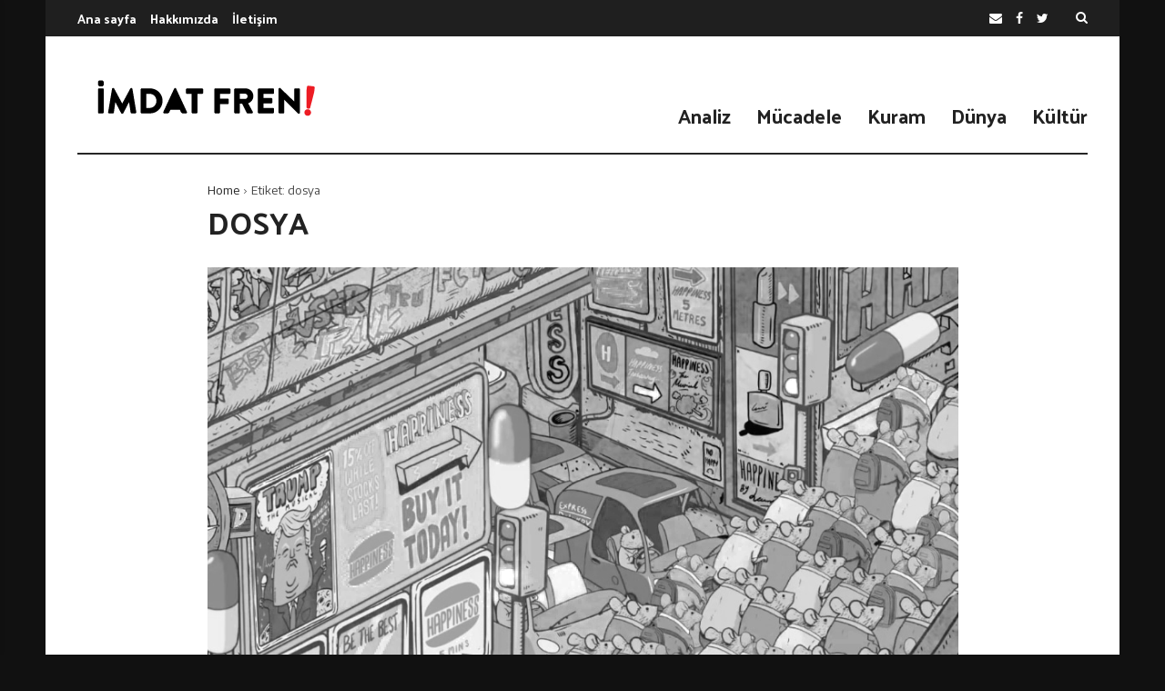

--- FILE ---
content_type: text/html; charset=UTF-8
request_url: http://imdatfreni.org/tag/dosya/
body_size: 13136
content:
<!doctype html>
<html lang="tr">
<head>
	<meta charset="UTF-8">
	<meta name="viewport" content="width=device-width, initial-scale=1">
	<link rel="profile" href="https://gmpg.org/xfn/11">

	<title>dosya &#8211; İmdat Freni</title>
<meta name='robots' content='max-image-preview:large' />
	<style>img:is([sizes="auto" i], [sizes^="auto," i]) { contain-intrinsic-size: 3000px 1500px }</style>
	<link rel='dns-prefetch' href='//fonts.googleapis.com' />
<link rel="alternate" type="application/rss+xml" title="İmdat Freni &raquo; akışı" href="https://imdatfreni.org/feed/" />
<link rel="alternate" type="application/rss+xml" title="İmdat Freni &raquo; yorum akışı" href="https://imdatfreni.org/comments/feed/" />
<link rel="alternate" type="application/rss+xml" title="İmdat Freni &raquo; dosya etiket akışı" href="https://imdatfreni.org/tag/dosya/feed/" />
<script>
/* <![CDATA[ */
window._wpemojiSettings = {"baseUrl":"https:\/\/s.w.org\/images\/core\/emoji\/16.0.1\/72x72\/","ext":".png","svgUrl":"https:\/\/s.w.org\/images\/core\/emoji\/16.0.1\/svg\/","svgExt":".svg","source":{"concatemoji":"http:\/\/imdatfreni.org\/wp-includes\/js\/wp-emoji-release.min.js?ver=6.8.3"}};
/*! This file is auto-generated */
!function(s,n){var o,i,e;function c(e){try{var t={supportTests:e,timestamp:(new Date).valueOf()};sessionStorage.setItem(o,JSON.stringify(t))}catch(e){}}function p(e,t,n){e.clearRect(0,0,e.canvas.width,e.canvas.height),e.fillText(t,0,0);var t=new Uint32Array(e.getImageData(0,0,e.canvas.width,e.canvas.height).data),a=(e.clearRect(0,0,e.canvas.width,e.canvas.height),e.fillText(n,0,0),new Uint32Array(e.getImageData(0,0,e.canvas.width,e.canvas.height).data));return t.every(function(e,t){return e===a[t]})}function u(e,t){e.clearRect(0,0,e.canvas.width,e.canvas.height),e.fillText(t,0,0);for(var n=e.getImageData(16,16,1,1),a=0;a<n.data.length;a++)if(0!==n.data[a])return!1;return!0}function f(e,t,n,a){switch(t){case"flag":return n(e,"\ud83c\udff3\ufe0f\u200d\u26a7\ufe0f","\ud83c\udff3\ufe0f\u200b\u26a7\ufe0f")?!1:!n(e,"\ud83c\udde8\ud83c\uddf6","\ud83c\udde8\u200b\ud83c\uddf6")&&!n(e,"\ud83c\udff4\udb40\udc67\udb40\udc62\udb40\udc65\udb40\udc6e\udb40\udc67\udb40\udc7f","\ud83c\udff4\u200b\udb40\udc67\u200b\udb40\udc62\u200b\udb40\udc65\u200b\udb40\udc6e\u200b\udb40\udc67\u200b\udb40\udc7f");case"emoji":return!a(e,"\ud83e\udedf")}return!1}function g(e,t,n,a){var r="undefined"!=typeof WorkerGlobalScope&&self instanceof WorkerGlobalScope?new OffscreenCanvas(300,150):s.createElement("canvas"),o=r.getContext("2d",{willReadFrequently:!0}),i=(o.textBaseline="top",o.font="600 32px Arial",{});return e.forEach(function(e){i[e]=t(o,e,n,a)}),i}function t(e){var t=s.createElement("script");t.src=e,t.defer=!0,s.head.appendChild(t)}"undefined"!=typeof Promise&&(o="wpEmojiSettingsSupports",i=["flag","emoji"],n.supports={everything:!0,everythingExceptFlag:!0},e=new Promise(function(e){s.addEventListener("DOMContentLoaded",e,{once:!0})}),new Promise(function(t){var n=function(){try{var e=JSON.parse(sessionStorage.getItem(o));if("object"==typeof e&&"number"==typeof e.timestamp&&(new Date).valueOf()<e.timestamp+604800&&"object"==typeof e.supportTests)return e.supportTests}catch(e){}return null}();if(!n){if("undefined"!=typeof Worker&&"undefined"!=typeof OffscreenCanvas&&"undefined"!=typeof URL&&URL.createObjectURL&&"undefined"!=typeof Blob)try{var e="postMessage("+g.toString()+"("+[JSON.stringify(i),f.toString(),p.toString(),u.toString()].join(",")+"));",a=new Blob([e],{type:"text/javascript"}),r=new Worker(URL.createObjectURL(a),{name:"wpTestEmojiSupports"});return void(r.onmessage=function(e){c(n=e.data),r.terminate(),t(n)})}catch(e){}c(n=g(i,f,p,u))}t(n)}).then(function(e){for(var t in e)n.supports[t]=e[t],n.supports.everything=n.supports.everything&&n.supports[t],"flag"!==t&&(n.supports.everythingExceptFlag=n.supports.everythingExceptFlag&&n.supports[t]);n.supports.everythingExceptFlag=n.supports.everythingExceptFlag&&!n.supports.flag,n.DOMReady=!1,n.readyCallback=function(){n.DOMReady=!0}}).then(function(){return e}).then(function(){var e;n.supports.everything||(n.readyCallback(),(e=n.source||{}).concatemoji?t(e.concatemoji):e.wpemoji&&e.twemoji&&(t(e.twemoji),t(e.wpemoji)))}))}((window,document),window._wpemojiSettings);
/* ]]> */
</script>
<style id='wp-emoji-styles-inline-css'>

	img.wp-smiley, img.emoji {
		display: inline !important;
		border: none !important;
		box-shadow: none !important;
		height: 1em !important;
		width: 1em !important;
		margin: 0 0.07em !important;
		vertical-align: -0.1em !important;
		background: none !important;
		padding: 0 !important;
	}
</style>
<link rel='stylesheet' id='wp-block-library-css' href='http://imdatfreni.org/wp-includes/css/dist/block-library/style.min.css?ver=6.8.3' media='all' />
<style id='classic-theme-styles-inline-css'>
/*! This file is auto-generated */
.wp-block-button__link{color:#fff;background-color:#32373c;border-radius:9999px;box-shadow:none;text-decoration:none;padding:calc(.667em + 2px) calc(1.333em + 2px);font-size:1.125em}.wp-block-file__button{background:#32373c;color:#fff;text-decoration:none}
</style>
<link rel='stylesheet' id='coblocks-frontend-css' href='http://imdatfreni.org/wp-content/plugins/coblocks/dist/style-coblocks-1.css?ver=3.1.16' media='all' />
<link rel='stylesheet' id='coblocks-extensions-css' href='http://imdatfreni.org/wp-content/plugins/coblocks/dist/style-coblocks-extensions.css?ver=3.1.16' media='all' />
<link rel='stylesheet' id='coblocks-animation-css' href='http://imdatfreni.org/wp-content/plugins/coblocks/dist/style-coblocks-animation.css?ver=2677611078ee87eb3b1c' media='all' />
<style id='global-styles-inline-css'>
:root{--wp--preset--aspect-ratio--square: 1;--wp--preset--aspect-ratio--4-3: 4/3;--wp--preset--aspect-ratio--3-4: 3/4;--wp--preset--aspect-ratio--3-2: 3/2;--wp--preset--aspect-ratio--2-3: 2/3;--wp--preset--aspect-ratio--16-9: 16/9;--wp--preset--aspect-ratio--9-16: 9/16;--wp--preset--color--black: #000000;--wp--preset--color--cyan-bluish-gray: #abb8c3;--wp--preset--color--white: #ffffff;--wp--preset--color--pale-pink: #f78da7;--wp--preset--color--vivid-red: #cf2e2e;--wp--preset--color--luminous-vivid-orange: #ff6900;--wp--preset--color--luminous-vivid-amber: #fcb900;--wp--preset--color--light-green-cyan: #7bdcb5;--wp--preset--color--vivid-green-cyan: #00d084;--wp--preset--color--pale-cyan-blue: #8ed1fc;--wp--preset--color--vivid-cyan-blue: #0693e3;--wp--preset--color--vivid-purple: #9b51e0;--wp--preset--gradient--vivid-cyan-blue-to-vivid-purple: linear-gradient(135deg,rgba(6,147,227,1) 0%,rgb(155,81,224) 100%);--wp--preset--gradient--light-green-cyan-to-vivid-green-cyan: linear-gradient(135deg,rgb(122,220,180) 0%,rgb(0,208,130) 100%);--wp--preset--gradient--luminous-vivid-amber-to-luminous-vivid-orange: linear-gradient(135deg,rgba(252,185,0,1) 0%,rgba(255,105,0,1) 100%);--wp--preset--gradient--luminous-vivid-orange-to-vivid-red: linear-gradient(135deg,rgba(255,105,0,1) 0%,rgb(207,46,46) 100%);--wp--preset--gradient--very-light-gray-to-cyan-bluish-gray: linear-gradient(135deg,rgb(238,238,238) 0%,rgb(169,184,195) 100%);--wp--preset--gradient--cool-to-warm-spectrum: linear-gradient(135deg,rgb(74,234,220) 0%,rgb(151,120,209) 20%,rgb(207,42,186) 40%,rgb(238,44,130) 60%,rgb(251,105,98) 80%,rgb(254,248,76) 100%);--wp--preset--gradient--blush-light-purple: linear-gradient(135deg,rgb(255,206,236) 0%,rgb(152,150,240) 100%);--wp--preset--gradient--blush-bordeaux: linear-gradient(135deg,rgb(254,205,165) 0%,rgb(254,45,45) 50%,rgb(107,0,62) 100%);--wp--preset--gradient--luminous-dusk: linear-gradient(135deg,rgb(255,203,112) 0%,rgb(199,81,192) 50%,rgb(65,88,208) 100%);--wp--preset--gradient--pale-ocean: linear-gradient(135deg,rgb(255,245,203) 0%,rgb(182,227,212) 50%,rgb(51,167,181) 100%);--wp--preset--gradient--electric-grass: linear-gradient(135deg,rgb(202,248,128) 0%,rgb(113,206,126) 100%);--wp--preset--gradient--midnight: linear-gradient(135deg,rgb(2,3,129) 0%,rgb(40,116,252) 100%);--wp--preset--font-size--small: 13px;--wp--preset--font-size--medium: 20px;--wp--preset--font-size--large: 36px;--wp--preset--font-size--x-large: 42px;--wp--preset--spacing--20: 0.44rem;--wp--preset--spacing--30: 0.67rem;--wp--preset--spacing--40: 1rem;--wp--preset--spacing--50: 1.5rem;--wp--preset--spacing--60: 2.25rem;--wp--preset--spacing--70: 3.38rem;--wp--preset--spacing--80: 5.06rem;--wp--preset--shadow--natural: 6px 6px 9px rgba(0, 0, 0, 0.2);--wp--preset--shadow--deep: 12px 12px 50px rgba(0, 0, 0, 0.4);--wp--preset--shadow--sharp: 6px 6px 0px rgba(0, 0, 0, 0.2);--wp--preset--shadow--outlined: 6px 6px 0px -3px rgba(255, 255, 255, 1), 6px 6px rgba(0, 0, 0, 1);--wp--preset--shadow--crisp: 6px 6px 0px rgba(0, 0, 0, 1);}:where(.is-layout-flex){gap: 0.5em;}:where(.is-layout-grid){gap: 0.5em;}body .is-layout-flex{display: flex;}.is-layout-flex{flex-wrap: wrap;align-items: center;}.is-layout-flex > :is(*, div){margin: 0;}body .is-layout-grid{display: grid;}.is-layout-grid > :is(*, div){margin: 0;}:where(.wp-block-columns.is-layout-flex){gap: 2em;}:where(.wp-block-columns.is-layout-grid){gap: 2em;}:where(.wp-block-post-template.is-layout-flex){gap: 1.25em;}:where(.wp-block-post-template.is-layout-grid){gap: 1.25em;}.has-black-color{color: var(--wp--preset--color--black) !important;}.has-cyan-bluish-gray-color{color: var(--wp--preset--color--cyan-bluish-gray) !important;}.has-white-color{color: var(--wp--preset--color--white) !important;}.has-pale-pink-color{color: var(--wp--preset--color--pale-pink) !important;}.has-vivid-red-color{color: var(--wp--preset--color--vivid-red) !important;}.has-luminous-vivid-orange-color{color: var(--wp--preset--color--luminous-vivid-orange) !important;}.has-luminous-vivid-amber-color{color: var(--wp--preset--color--luminous-vivid-amber) !important;}.has-light-green-cyan-color{color: var(--wp--preset--color--light-green-cyan) !important;}.has-vivid-green-cyan-color{color: var(--wp--preset--color--vivid-green-cyan) !important;}.has-pale-cyan-blue-color{color: var(--wp--preset--color--pale-cyan-blue) !important;}.has-vivid-cyan-blue-color{color: var(--wp--preset--color--vivid-cyan-blue) !important;}.has-vivid-purple-color{color: var(--wp--preset--color--vivid-purple) !important;}.has-black-background-color{background-color: var(--wp--preset--color--black) !important;}.has-cyan-bluish-gray-background-color{background-color: var(--wp--preset--color--cyan-bluish-gray) !important;}.has-white-background-color{background-color: var(--wp--preset--color--white) !important;}.has-pale-pink-background-color{background-color: var(--wp--preset--color--pale-pink) !important;}.has-vivid-red-background-color{background-color: var(--wp--preset--color--vivid-red) !important;}.has-luminous-vivid-orange-background-color{background-color: var(--wp--preset--color--luminous-vivid-orange) !important;}.has-luminous-vivid-amber-background-color{background-color: var(--wp--preset--color--luminous-vivid-amber) !important;}.has-light-green-cyan-background-color{background-color: var(--wp--preset--color--light-green-cyan) !important;}.has-vivid-green-cyan-background-color{background-color: var(--wp--preset--color--vivid-green-cyan) !important;}.has-pale-cyan-blue-background-color{background-color: var(--wp--preset--color--pale-cyan-blue) !important;}.has-vivid-cyan-blue-background-color{background-color: var(--wp--preset--color--vivid-cyan-blue) !important;}.has-vivid-purple-background-color{background-color: var(--wp--preset--color--vivid-purple) !important;}.has-black-border-color{border-color: var(--wp--preset--color--black) !important;}.has-cyan-bluish-gray-border-color{border-color: var(--wp--preset--color--cyan-bluish-gray) !important;}.has-white-border-color{border-color: var(--wp--preset--color--white) !important;}.has-pale-pink-border-color{border-color: var(--wp--preset--color--pale-pink) !important;}.has-vivid-red-border-color{border-color: var(--wp--preset--color--vivid-red) !important;}.has-luminous-vivid-orange-border-color{border-color: var(--wp--preset--color--luminous-vivid-orange) !important;}.has-luminous-vivid-amber-border-color{border-color: var(--wp--preset--color--luminous-vivid-amber) !important;}.has-light-green-cyan-border-color{border-color: var(--wp--preset--color--light-green-cyan) !important;}.has-vivid-green-cyan-border-color{border-color: var(--wp--preset--color--vivid-green-cyan) !important;}.has-pale-cyan-blue-border-color{border-color: var(--wp--preset--color--pale-cyan-blue) !important;}.has-vivid-cyan-blue-border-color{border-color: var(--wp--preset--color--vivid-cyan-blue) !important;}.has-vivid-purple-border-color{border-color: var(--wp--preset--color--vivid-purple) !important;}.has-vivid-cyan-blue-to-vivid-purple-gradient-background{background: var(--wp--preset--gradient--vivid-cyan-blue-to-vivid-purple) !important;}.has-light-green-cyan-to-vivid-green-cyan-gradient-background{background: var(--wp--preset--gradient--light-green-cyan-to-vivid-green-cyan) !important;}.has-luminous-vivid-amber-to-luminous-vivid-orange-gradient-background{background: var(--wp--preset--gradient--luminous-vivid-amber-to-luminous-vivid-orange) !important;}.has-luminous-vivid-orange-to-vivid-red-gradient-background{background: var(--wp--preset--gradient--luminous-vivid-orange-to-vivid-red) !important;}.has-very-light-gray-to-cyan-bluish-gray-gradient-background{background: var(--wp--preset--gradient--very-light-gray-to-cyan-bluish-gray) !important;}.has-cool-to-warm-spectrum-gradient-background{background: var(--wp--preset--gradient--cool-to-warm-spectrum) !important;}.has-blush-light-purple-gradient-background{background: var(--wp--preset--gradient--blush-light-purple) !important;}.has-blush-bordeaux-gradient-background{background: var(--wp--preset--gradient--blush-bordeaux) !important;}.has-luminous-dusk-gradient-background{background: var(--wp--preset--gradient--luminous-dusk) !important;}.has-pale-ocean-gradient-background{background: var(--wp--preset--gradient--pale-ocean) !important;}.has-electric-grass-gradient-background{background: var(--wp--preset--gradient--electric-grass) !important;}.has-midnight-gradient-background{background: var(--wp--preset--gradient--midnight) !important;}.has-small-font-size{font-size: var(--wp--preset--font-size--small) !important;}.has-medium-font-size{font-size: var(--wp--preset--font-size--medium) !important;}.has-large-font-size{font-size: var(--wp--preset--font-size--large) !important;}.has-x-large-font-size{font-size: var(--wp--preset--font-size--x-large) !important;}
:where(.wp-block-post-template.is-layout-flex){gap: 1.25em;}:where(.wp-block-post-template.is-layout-grid){gap: 1.25em;}
:where(.wp-block-columns.is-layout-flex){gap: 2em;}:where(.wp-block-columns.is-layout-grid){gap: 2em;}
:root :where(.wp-block-pullquote){font-size: 1.5em;line-height: 1.6;}
</style>
<link rel='stylesheet' id='wp-components-css' href='http://imdatfreni.org/wp-includes/css/dist/components/style.min.css?ver=6.8.3' media='all' />
<link rel='stylesheet' id='godaddy-styles-css' href='http://imdatfreni.org/wp-content/plugins/coblocks/includes/Dependencies/GoDaddy/Styles/build/latest.css?ver=2.0.2' media='all' />
<link rel='stylesheet' id='font-awesome-css' href='http://imdatfreni.org/wp-content/plugins/js_composer/assets/lib/bower/font-awesome/css/font-awesome.min.css?ver=6.0.5' media='all' />
<link rel='stylesheet' id='wpg-core-css' href='http://imdatfreni.org/wp-content/themes/backstreet/style.css?ver=4.0' media='all' />
<style id='wpg-core-inline-css'>
html{font-size:16px}body,button,input,optgroup,select,textarea{font-family:Encode Sans;font-weight:400}h1,h2,h3,h4,h5,h6{font-family:Palanquin;font-weight:700}.has-drop-cap:not(:focus)::first-letter,.search-popup input,.review-score-inner .review-score-value,.meta-score,.bn-label,.bn-news ul li,.footer-menu,.tax-title,.entry-header-single .entry-title,.post-default h3.entry-title,.title-wrap .title-text,.trending-now .mt-label,.widget .widget-title,.single-tags,.read-more a,.review-title,ul.entry-meta,.pagination .pagi-item,.page-links .pagi-item,.pagination .post-page-numbers,.page-links .post-page-numbers,.review-footer h5,.entry-author .entry-author__name,ul.module-filters{font-family:Palanquin;font-weight:700}.topbar{font-family:Palanquin;font-weight:700;font-size:14px}ul.nav-menu>li>a,ul.nav-menu .mega-col>a,.mobile-nav-menu{font-family:Palanquin;font-weight:700;font-size:22px}blockquote{font-family:Encode Sans Condensed;font-weight:500}.button,button,input[type=button],input[type=reset],input[type=submit]{font-family:Oswald;font-weight:600}
</style>
<!--[if lt IE 9]>
<link rel='stylesheet' id='vc_lte_ie9-css' href='http://imdatfreni.org/wp-content/plugins/js_composer/assets/css/vc_lte_ie9.min.css?ver=6.0.5' media='screen' />
<![endif]-->
<link rel='stylesheet' id='__EPYT__style-css' href='http://imdatfreni.org/wp-content/plugins/youtube-embed-plus/styles/ytprefs.min.css?ver=14.2.3' media='all' />
<style id='__EPYT__style-inline-css'>

                .epyt-gallery-thumb {
                        width: 33.333%;
                }
                
</style>
<link rel='stylesheet' id='redux-google-fonts-wpg_options-css' href='http://fonts.googleapis.com/css?family=Encode+Sans%3A100%2C200%2C300%2C400%2C500%2C600%2C700%2C800%2C900%7CPalanquin%3A100%2C200%2C300%2C400%2C500%2C600%2C700%7CEncode+Sans+Condensed%3A500%7COswald%3A600&#038;subset=latin&#038;ver=1756648104' media='all' />
<script src="http://imdatfreni.org/wp-includes/js/jquery/jquery.min.js?ver=3.7.1" id="jquery-core-js"></script>
<script src="http://imdatfreni.org/wp-includes/js/jquery/jquery-migrate.min.js?ver=3.4.1" id="jquery-migrate-js"></script>
<script id="__ytprefs__-js-extra">
/* <![CDATA[ */
var _EPYT_ = {"ajaxurl":"https:\/\/imdatfreni.org\/wp-admin\/admin-ajax.php","security":"323b552fbb","gallery_scrolloffset":"20","eppathtoscripts":"http:\/\/imdatfreni.org\/wp-content\/plugins\/youtube-embed-plus\/scripts\/","eppath":"http:\/\/imdatfreni.org\/wp-content\/plugins\/youtube-embed-plus\/","epresponsiveselector":"[\"iframe.__youtube_prefs_widget__\"]","epdovol":"1","version":"14.2.3","evselector":"iframe.__youtube_prefs__[src], iframe[src*=\"youtube.com\/embed\/\"], iframe[src*=\"youtube-nocookie.com\/embed\/\"]","ajax_compat":"","maxres_facade":"eager","ytapi_load":"light","pause_others":"","stopMobileBuffer":"1","facade_mode":"","not_live_on_channel":""};
/* ]]> */
</script>
<script src="http://imdatfreni.org/wp-content/plugins/youtube-embed-plus/scripts/ytprefs.min.js?ver=14.2.3" id="__ytprefs__-js"></script>
<link rel="https://api.w.org/" href="https://imdatfreni.org/wp-json/" /><link rel="alternate" title="JSON" type="application/json" href="https://imdatfreni.org/wp-json/wp/v2/tags/158" /><link rel="EditURI" type="application/rsd+xml" title="RSD" href="https://imdatfreni.org/xmlrpc.php?rsd" />
<meta name="generator" content="WordPress 6.8.3" />

<link rel="stylesheet" href="http://imdatfreni.org/wp-content/plugins/wassup/css/wassup-widget.css?ver=1.9.4.5" />
<script>
//<![CDATA[
function wassup_get_screenres(){
	var screen_res = screen.width + " x " + screen.height;
	if(screen_res==" x ") screen_res=window.screen.width+" x "+window.screen.height;
	if(screen_res==" x ") screen_res=screen.availWidth+" x "+screen.availHeight;
	if (screen_res!=" x "){document.cookie = "wassup_screen_resc5b43d616dd29d0ee62b5ffa75130233=" + encodeURIComponent(screen_res)+ "; path=/; domain=" + document.domain;}
}
wassup_get_screenres();
//]]>
</script><link rel="icon" href="https://imdatfreni.org/wp-content/uploads/2019/12/cropped-Artboard-1-copy-3-e1577189935754-32x32.png" sizes="32x32" />
<link rel="icon" href="https://imdatfreni.org/wp-content/uploads/2019/12/cropped-Artboard-1-copy-3-e1577189935754-192x192.png" sizes="192x192" />
<link rel="apple-touch-icon" href="https://imdatfreni.org/wp-content/uploads/2019/12/cropped-Artboard-1-copy-3-e1577189935754-180x180.png" />
<meta name="msapplication-TileImage" content="https://imdatfreni.org/wp-content/uploads/2019/12/cropped-Artboard-1-copy-3-e1577189935754-270x270.png" />
<noscript><style> .wpb_animate_when_almost_visible { opacity: 1; }</style></noscript></head>

<body class="archive tag tag-dosya tag-158 wp-embed-responsive wp-theme-backstreet  no-sidebar right-sidebar site-boxed header-1 footer-2 hfeed is-lazyload wpb-js-composer js-comp-ver-6.0.5 vc_responsive">
	
<div id="page" class="site bg-light">

	<a class="skip-link screen-reader-text" href="#content">Skip to content</a>

			<p class="site-title screen-reader-text">İmdat Freni</p>
		<p class="site-description screen-reader-text"></p>
	
	
<div class="topbar bg-dark">
    <div class="container">
        <div class="topbar-wrap">
            <div class="topbar-left">
                <ul id="top_nav" class="top-menu topbar-item"><li id="menu-item-1147" class="menu-item menu-item-type-post_type menu-item-object-page menu-item-home menu-item-1147"><a href="https://imdatfreni.org/">Ana sayfa</a></li>
<li id="menu-item-1162" class="menu-item menu-item-type-post_type menu-item-object-page menu-item-1162"><a href="https://imdatfreni.org/about-us/">Hakkımızda</a></li>
<li id="menu-item-1482" class="menu-item menu-item-type-post_type menu-item-object-page menu-item-1482"><a href="https://imdatfreni.org/iletisim/">İletişim</a></li>
</ul>            </div>

            <div class="topbar-right">
                <ul class="social-icons inline-list"><li class="s-email"><a href="mailto:imdatfreniorg@gmail.com" target="_top" title="Email"><i class="fa fa-envelope" aria-hidden="true"></i></a></li><li class="s-facebook"><a href="https://www.facebook.com/%C4%B0mdat-Freni-103841964464943" title="Facebook" target="_blank"><i class="fa fa-facebook" aria-hidden="true"></i></a></li><li class="s-twitter"><a href="https://twitter.com/imdatfreniorg" title="Twitter" target="_blank"><i class="fa fa-twitter" aria-hidden="true"></i></a></li></ul>			<div class="topbar-item">
				<a href="#search-popup" class="search-trigger inline-lightbox" data-effect="mfp-slide-bottom">
					<i class="fa fa-search" aria-hidden="true"></i>
				</a>
			</div>
		            </div>
        </div>
    </div>
</div>

	<header id="masthead" class="site-header">

		<div class="container">
			<div class="header-wrap">

				<div class="logo-wrap">
    		<div class="header-mobile-el text-left">
			<a href="#" class="sidenav-toggle"><i class="fa fa-bars" aria-hidden="true"></i></a>
		</div>

				<a href="https://imdatfreni.org/" class="logo header-desktop-el">
			<img class="logo__img" src="https://imdatfreni.org/wp-content/uploads/2019/12/iflogo.png" width="273" height="68" alt="İmdat Freni" title="İmdat Freni" srcset="https://imdatfreni.org/wp-content/uploads/2019/12/iflogo.png 1x, https://imdatfreni.org/wp-content/uploads/2019/12/iflogo.png 2x">
		</a>
						<a href="https://imdatfreni.org/" class="logo_mobile header-mobile-el">
			<img class="logo__img" src="https://imdatfreni.org/wp-content/uploads/2019/12/iflogo.png" width="273" height="68" alt="İmdat Freni" title="İmdat Freni" srcset="https://imdatfreni.org/wp-content/uploads/2019/12/iflogo.png 1x, https://imdatfreni.org/wp-content/uploads/2019/12/iflogo.png 2x">
		</a>
		
		<div class="header-mobile-el text-right">
			<a href="#search-popup" class="search-trigger inline-lightbox" data-effect="mfp-slide-bottom"><i class="fa fa-search" aria-hidden="true"></i></a>
		</div>
		</div>

<div class="menu-wrap">
    <div class="menu-wrap-inner text-right">
        <div class="social-wrap">
                    </div>
        
<!-- Nav-wrap -->
<nav class="mainnav-wrap nav-fixed fixed-default">
    		<a href="https://imdatfreni.org/" class="logo_sticky">
			<img class="logo__img" src="https://imdatfreni.org/wp-content/uploads/2019/12/Artboard-1-1.png" width="178" height="42" alt="İmdat Freni" title="İmdat Freni" srcset="https://imdatfreni.org/wp-content/uploads/2019/12/Artboard-1-1.png 1x, https://imdatfreni.org/wp-content/uploads/2019/12/iflogo.png 2x">
		</a>
		<ul id="mainnav" class="nav-menu inline-list"><li class="menu-item menu-item-type-taxonomy menu-item-object-category menu-item-1426 has-submenu mega-cat-posts" data-id="analiz"><a href="https://imdatfreni.org/category/analiz/">Analiz</a><ul class="submenu megamenu megacat bg-dark"><li><div class="mega-ajax-content megamenu-wrap"></div></li></ul></li>
<li class="menu-item menu-item-type-taxonomy menu-item-object-category menu-item-1427 has-submenu mega-cat-posts" data-id="mucadele"><a href="https://imdatfreni.org/category/mucadele/">Mücadele</a><ul class="submenu megamenu megacat bg-dark"><li><div class="mega-ajax-content megamenu-wrap"></div></li></ul></li>
<li class="menu-item menu-item-type-taxonomy menu-item-object-category menu-item-1428 has-submenu mega-cat-posts" data-id="kuram"><a href="https://imdatfreni.org/category/kuram/">Kuram</a><ul class="submenu megamenu megacat bg-dark"><li><div class="mega-ajax-content megamenu-wrap"></div></li></ul></li>
<li class="menu-item menu-item-type-taxonomy menu-item-object-category menu-item-1429 has-submenu mega-cat-posts" data-id="dunya"><a href="https://imdatfreni.org/category/dunya/">Dünya</a><ul class="submenu megamenu megacat bg-dark"><li><div class="mega-ajax-content megamenu-wrap"></div></li></ul></li>
<li class="menu-item menu-item-type-taxonomy menu-item-object-category menu-item-1230 has-submenu mega-cat-posts" data-id="kultur"><a href="https://imdatfreni.org/category/kultur/">Kültür</a><ul class="submenu megamenu megacat bg-dark"><li><div class="mega-ajax-content megamenu-wrap"></div></li></ul></li>
</ul></nav> <!-- end nav-wrap -->
    </div>
</div>

			</div>
		</div>

		


    <div class="container">
        <div class="header-divider">
        </div>
    </div>

	</header><!-- #masthead -->

	<div id="content" class="site-content">

	<div id="primary" class="primary-area">

		<main id="main" class="site-main">
			<div class="container">
				<div class="row content-row">

					<div class="content-area col-lg-9">

						<ul id="breadcrumb" class="breadcrumbs"><li><a href="https://imdatfreni.org/">Home</a></li><li class="current">Etiket: <span>dosya</span></li></ul><script type="application/ld+json">{"@context":"http:\/\/schema.org","@type":"BreadcrumbList","@id":"#Breadcrumb","itemListElement":[{"@type":"ListItem","position":1,"item":{"name":"Home","@id":"https:\/\/imdatfreni.org\/"}},{"@type":"ListItem","position":2,"item":{"name":"Etiket: <span>dosya<\/span>","@id":"https:\/\/imdatfreni.org\/tag\/dosya"}}]}</script>
													<header class="posts-archive-title">

								<h2 class="tax-title">dosya</h2>

															</header>
						
						
						<div class="posts-archive module-default">
							<div class="posts-container posts-items" data-layout="default" data-settings="{&#039;first_cat&#039;:&#039;1&#039;,&#039;author&#039;:&#039;0&#039;,&#039;date&#039;:&#039;1&#039;,&#039;views&#039;:&#039;1&#039;,&#039;comments&#039;:&#039;1&#039;,&#039;review&#039;:&#039;1&#039;,&#039;read_more&#039;:&#039;0&#039;,&#039;excerpt&#039;:25}">
								<div class="posts-list"><div class="post-item">
    <article class="post-layout post-default format-standard">
        
<div class="entry-featured">
	<div class="media-holder"><a class="image-lightbox" href="https://imdatfreni.org/wp-content/uploads/2020/03/Instant-City-Animation-Steve-Cutts-Happiness-007-900x600px.jpg"><div class="thumb-container thumb-55"><img width="900" height="600" src="http://imdatfreni.org/wp-content/themes/backstreet/images/empty.jpg" class="attachment-wpg-image-xlarge size-wpg-image-xlarge lazy-img wp-post-image" alt="" decoding="async" fetchpriority="high" data-src="https://imdatfreni.org/wp-content/uploads/2020/03/Instant-City-Animation-Steve-Cutts-Happiness-007-900x600px.jpg" /></div></a></div></div><!-- .entry-featured -->

<div class="entry-header">
	<h3 class="entry-title">
				<a href="https://imdatfreni.org/gec-kapitalizm-ve-kendimize-yaptigimiz-yatirimlar/" title="Geç Kapitalizm ve Kendimize Yaptığımız “Yatırımlar” &#8211; Emre Tansu Keten">Geç Kapitalizm ve Kendimize Yaptığımız “Yatırımlar” &#8211; Emre Tansu Keten</a>
	</h3>

	<div class="entry-meta-container">
		<ul class="entry-meta"><li class="meta-author"><a href="https://imdatfreni.org/author/admin/" class="author-name" title="admin">admin</a></li><li class="meta-date">10 Mart 2020</li><li class="meta-category"><a class="post-cat wpg-cat-71" href="https://imdatfreni.org/category/analiz/">Analiz</a></li></ul><ul class="entry-meta"><li class="meta-views"><span>2.889 Views</span></li><li class="meta-comments"><a href="https://imdatfreni.org/gec-kapitalizm-ve-kendimize-yaptigimiz-yatirimlar/#respond">0</a></li></ul>	</div>
</div>

<div class="entry-content article-content">
	
<p></p>



<p class="has-text-align-right">“Zaten doğuştan hakkımız olduğu halde<br>
Kapısından bile zor girilen<br>
Adına özgürlük denen bu müzayededeki mafiş parçaları<br>
Fahiş fiyatlara satın alabilme hakkına erişebilmek için<br>
Çalış baba çalış her gün<br>
Sürün anam sürün her an<br>
Boğul ruhum boğul<br>
Bir kaşık suya düşmeyi<br>
Borç içinde öğrendik yüzmeyi<br>
Hayatlarımıza kara sular indi<br>
Sabah sekiz akşam beş<br>
Hayallerinle helalleş”</p>



<p class="has-text-align-right"><strong>Lalalar, <a href="https://www.youtube.com/watch?v=zIeqllhzyfU">Yalnız Ölü Balıklar Akıntıyı
Takip Eder</a></strong></p>



<p>Matematik öğretmeni İnan Avşar, geçtiğimiz haftalarda Youtube’ta bir video paylaştıktan sonra aracında intihar etti. Avşar, videosunda kısa süreli çalıştığı birçok özel okulda yaşadıklarını, karşılaştığı mobbingleri, esnek çalışma saatlerine mecbur bırakılmasını, yöneticilerinin üzerinde kurduğu performans baskısını anlatıyordu. Bunun yanında Avşar, dizi ve sinema sektöründe de bir şeyler yapmak için çabalamış, ancak her girişimi hüsranla sonuçlanmıştı. Bir işçi olarak eğitim sektöründe, bir girişimci olarak dizi/sinema sektöründe kendisinden beklenenleri yerine getiremediğini düşünüyor, “başka insanlar gibi” olamadığını söylüyor ve artık insanlara güveninin kalmadığından yakınıyordu. Avşar’ın intiharı, AKP’nin kurduğu cendereyle yakından ilişkili olsa da, neoliberal tasallutun insanların hayatlarına ettikleriyle de bir o kadar ilgiliydi. </p>



<p>Geç kapitalizmin, özellikle son 30-40 sene içerisinde, iletişim teknolojilerinin efektif bir şekilde kullanılmasıyla, geçirdiği dönüşüm birçok Marksist tarafından başka terimlerle ifade ediliyor: bilişsel kapitalizm, iletişimsel kapitalizm, gösterge-kapitalizmi vs. Adına ne dersek diyelim, kapitalizmin mevcut yapısı, bilhassa gezegenin Kuzey yarısında çalışma biçimlerinde köklü bir dönüşüme önayak oldu. Hatta bu dönüşüm, sadece iş ve iş yeriyle kurulan bağla sınırlı kalmadı, hegemonik bir kültürel hatla da kendini var etti. Bu hattın temelini güvencesizlik oluştururken, sevimsiz bir kavram olan güvencesizliğin üstü kendini gerçekleştirme, kendine yatırım yapma, iyi bir takım oyuncusu olma, sosyal becerileri yükseltme, girişimcilik gibi kavramlarla boyandı. Çağ pozitif olma çağıydı. Kişisel gelişim, geçmişte dinin üstlendiği işlevi devraldı, herkes evrenden torpil alma peşinde koşmaya başladı. </p>



<p>Max Haiven,
geç kapitalizmin etkili bir veçhesi olan finansallaşmanın, ekonomik bir kumar
sahası olmanın ötesinde, zamanın ruhu haline geldiğini şu sözlerle anlatıyor:
“Finansallaşma çerçevesinde, sağlıktan tutun da eğitime ve dine varıncaya dek
her şey giderek finansal merceklerle görülür. İnsan, vücuduna yatırım yapmak
için egzersiz yapmalı ve (eğer karşılayabilirse) doğru beslenmelidir; dünyanın
en hızlı artan hastalıklarından biri olan obezite, kötü beslenme yatırımı
kararlarının sonucu olarak görülür. Eğitim, bireyin topluma katkıda bulunmasına
olanak tanımak adına üstlendiği bir kamu yararı olmaktan çıkmıştır artık;
bireyin kredi borçlarını geri ödemek için ihtiyaç duyduğu işi kapabilmesine
olanak tanımak için bir ehliyete yapılan kişisel bir yatırım haline gelmiştir.
Gönüllülük ve toplum hizmeti, manevi ve sosyal karşılık sağlamakla kalmayan,
aynı zamanda sosyal sermaye kanıtı olarak özgeçmişte sunulabilecek bir
etkinliğe yapılan zaman yatırımı olarak görülür hale gelmiştir”.<a href="#_ftn1">[1]</a>
</p>



<p>Finans,
gerçekten şu anda mevcut bir değere yönelik bir iddiayı değil, gelecekte el
konulacak artık değerin payını temsil ediyorsa, zamanımızın işçisi de, şu an
içerisinde bulunduğu güvencesiz, esnek ve düşük maaşlı işleri dert etmeyip
gelecekte yaratacağı özgeçmişinin hayaliyle çalışmalıdır. Yani, bir beyaz
yakalının şu an için sömürüye sunduğu emek, gerçek karşılığını çok sonraları
alabileceği bir yatırım olarak değerlendirilmelidir. Ancak bir yerde çalışıyor
olmak, gelecekteki kariyer hayalleri için yeterli olmamaktadır. Kendisini her
alanda daha fazla geliştirmeli, yüksek lisanslar, sertifika programları,
kurslar arasında gidip gelmeli, sosyal ağını geliştirmeli, LinkEdin’de
yıldızını parlatmalıdır. İşe arzu katılmıştır. Bu, ileride alınacak daha yüksek
bir maaşla erişilebilecek bazı metalara yönelik bir arzu değil, kişinin
geleceğinde görmek istediği benliğine yönelik bir arzudur. Potansiyel benliğe
yönelik bu arzu, kolektif davranmanın ve sınıf dayanışmasının, çalışanlar arası
rekabetin hırsı altında ezilmesiyle büyüyor. </p>



<p>Bu dönem, iş
ile iş olmayan arasındaki sınırın yok olmaya yüz tuttuğu, işi yöneten resmi
kuralların ya da teamüllerin aşındığı bir çağdır.<a href="#_ftn2">[2]</a>
İletişim teknolojilerinin yardımıyla 7/24 kapitalizme geçtiğimizden beri,
zamanımızın emekçisinden beklenen, sürekli iletişime açık olması, mesai
saatleri dışında da ihtiyaçlara cevap vermesidir. Sürekli meşgul, temas
halinde, etkileşim içinde, tepki veren birey için sabit ve istikrarlı mesleki
bir kimlik imkânsız hale geliyor (Son direniş kalesi Twitter’daki avukatlar
sanırım). Klasik “ne iş yapıyorsun” sorusunun cevabının karmaşıklaşması bu
nedenledir. Tıpkı, birkaç sektöre birden yatırım yapan sermayedarlar gibi,
işimizin rast gideceği birkaç alana birden yatırım yapıyor, emeğimizi birkaç
farklı sektörün hizmetine sunuyoruz.</p>



<p>Nick Dyer-Witheford cep telefonunun geç kapitalizm için anahtar bir araç olduğunu söylüyor. “Kendi işinin patronu” olanları tanımlayan gig ekonomisinin birinci şartı olmasının yanı sıra akıllı telefonlar, şirketlerin çalışanları sürekli iş içerisinde tutabilmesine, mesai dışında ya da uzak bir bölgede dahi olsa onları toplantılara ya da ortak çalışmalara katabilmesine olanak sağlıyor. “Bir aygıta tabi olan öznenin onu doğru biçimde kullanması imkânsızdır. Benzer savları yaymaya devam edenler, kısılıp kaldığı medya aygıtının ürününden başka bir şey değildir”<a href="#_ftn3">[3]</a> diyor Agamben. Bu “araç mesajdır” klişesiyle özdeşleştirilebilecek teknolojik determinist bir açıklama değil. Araçlara tabiyeti ve araçların insanların biyolojik ritmini denetlemesini motive eden kapitalist üretim ilişkileridir. Enformasyon diyeti türü, iletişim araçlarıyla insanların ilişkisini, insan lehine, düzenleme girişimleri işin bu yanını atlıyor. </p>



<p>İnsan
sermayesi ve yaratıcı emek retorikleri bizleri hepimizin gitgide daha fazla
sömürülen güvencesiz işçiler değil de, özünü gerçekleştiren girişimciler
olduğumuza ikna ediyor. Bir girişimci olarak başarısızlığa uğramanın sonuçları
ise tahmin edilebilir. Ancak sadece başarısız olmak değil, aksine başarılı
olmak da insan sağlığını olumsuz etkiliyor. Depresyon ve tükenmişlik sendromu
dünyanın en yaygın sağlık sorunları olarak karşımıza çıkıyor. Atomize edilmiş
bir toplumda, başarısızlık kadar başarının da bedelleri var. </p>



<p>Orta sınıf
miti, güvencesiz bir ekonomik alanda var olmaya çalışan insanları, sadece
kültürel tüketimleri üzerinden bir torbaya sıkıştırmaya çalışıyor. Oysa, bütün
bu şatafatın ardında vahşi sömürüden başka bir şey yok. Üstelik bu sömürü,
mesai saatleri içerisinde harcanan emeğin değil, bütün bir yaşamın, arzuların,
hayallerin, duyguların sömürülmesini ve işe koşulmasını getiriyor. Prekarya,
kognitarya vs. gibi kavramsallaştırmaların, insanların iş ile olan
ilişkilerindeki dönüşümleri anlamak açısından birçok işlevi olsa da,
Dyer-Witheford’un vurguladığı gibi, proletarya kavramı olmakta olan’ı açıklamak
için en kullanışlı kavram hala. Bizler proleteriz, hayatta kalmak için emeğini
satmak zorunda olanlarız, yüzde 99’uz. <br></p>



<hr class="wp-block-separator"/>



<p><a href="#_ftnref1">[1]</a>
Max Haiven, <em>Hayali Sermaye &#8211; Popüler
Kültürde ve Gündelik Yaşamda Finansallaşma</em>, çev. Yasin Emre Kara, Koç Üniversitesi Yayınları, s. 60</p>



<p><a href="#_ftnref2">[2]</a>
Ursula Huws, <em>Küresel Dijital Ekonomide
Emek</em>, çev. Cemre Şensesen, Yordam Kitap, s.25</p>



<p><a href="#_ftnref3">[3]</a> Agamben’den aktaran Jonathan Crary, <em>7/24: Geç Kapitalizm ve Uykuların Sonu</em>, çev. Nedim Çatlı, Metis Yayınları, s. 53</p>

	<div class="clearfix"></div>

	<div class="single-tags">
		<div class="entry-tags"><span class="entry-tags-label"><i class="fa fa-tag" aria-hidden="true"></i>Tags: </span><a href="https://imdatfreni.org/tag/dosya/" rel="tag">dosya</a>, <a href="https://imdatfreni.org/tag/guvencesiz-emek/" rel="tag">güvencesiz emek</a>, <a href="https://imdatfreni.org/tag/neoliberalizm/" rel="tag">neoliberalizm</a></div>	</div>
</div>
    </article>
</div>
</div>							</div>
													</div>

					</div>

					
				</div>
			</div>

		</main><!-- #main -->
	</div><!-- #primary -->

 	</div><!-- #content -->
     	<footer id="colophon" class="site-footer bg-dark">

        								
        <div class="site-info">
            <div class="container">
                <div class="site-info-wrap">

    <div class="info-text">
        <div class="info-text-inline"><ul id="footer_nav" class="footer-menu inline-list"><li class="menu-item menu-item-type-post_type menu-item-object-page menu-item-home menu-item-1147"><a href="https://imdatfreni.org/">Ana sayfa</a></li>
<li class="menu-item menu-item-type-post_type menu-item-object-page menu-item-1162"><a href="https://imdatfreni.org/about-us/">Hakkımızda</a></li>
<li class="menu-item menu-item-type-post_type menu-item-object-page menu-item-1482"><a href="https://imdatfreni.org/iletisim/">İletişim</a></li>
</ul></div>    </div>

    <div class="info-logo">
        		<a href="https://imdatfreni.org/" class="logo_footer">
			<img class="logo__img" src="https://imdatfreni.org/wp-content/uploads/2019/12/Artboard-1-copy-1.png" width="285" height="142" alt="İmdat Freni" title="İmdat Freni" srcset="https://imdatfreni.org/wp-content/uploads/2019/12/Artboard-1-copy-1.png 1x, https://imdatfreni.org/wp-content/uploads/2019/12/Artboard-1-copy-1.png 2x">
		</a>
		    </div>

    <div class="info-copyright">
        <div class="copyright-text">İmdat Freni - 2019</div>    </div>
</div>
            </div>
        </div><!-- .site-info -->

 	</footer><!-- #colophon -->

</div><!-- #page -->

<script type="speculationrules">
{"prefetch":[{"source":"document","where":{"and":[{"href_matches":"\/*"},{"not":{"href_matches":["\/wp-*.php","\/wp-admin\/*","\/wp-content\/uploads\/*","\/wp-content\/*","\/wp-content\/plugins\/*","\/wp-content\/themes\/backstreet\/*","\/*\\?(.+)"]}},{"not":{"selector_matches":"a[rel~=\"nofollow\"]"}},{"not":{"selector_matches":".no-prefetch, .no-prefetch a"}}]},"eagerness":"conservative"}]}
</script>

<!-- <p class="small"> WassUp 1.9.4.5 timestamp: 2026-01-28 09:38:12PM UTC (12:38AM)<br />
Yukarıdaki zaman damgası şimdiki zaman değilse, bu sayfa önbelleğe alınır.</p> -->
<div id="back-to-top"><a href="#top" aria-label="Go to top"><i class="fa fa-arrow-up" aria-hidden="true"></i></a></div>			<div id="search-popup" class="search-popup mfp-with-anim mfp-hide">
				<div class="search-popup-inner">
					<form role="search" method="get" class="clearfix" action="https://imdatfreni.org/">
						<input type="search" id="search-form-697a81c4181b9" class="input-focus" placeholder="Search ..." value="" name="s" />
					</form>
				</div>
			</div>
		
		
		<aside class="sidenav bg-dark">
			<div class="sidenav-header-container">
			    <div class="sidenav-close">
			        <span class="icon-cross"></span>
			    </div>
			</div>

		    <div class="sidenav-menu-container">
		        <div class="mobile-menu"></div>

		        <div class="sidenav-socials">
		            <ul class="social-icons inline-list"><li class="s-email"><a href="mailto:imdatfreniorg@gmail.com" target="_top" title="Email"><i class="fa fa-envelope" aria-hidden="true"></i></a></li><li class="s-facebook"><a href="https://www.facebook.com/%C4%B0mdat-Freni-103841964464943" title="Facebook" target="_blank"><i class="fa fa-facebook" aria-hidden="true"></i></a></li><li class="s-twitter"><a href="https://twitter.com/imdatfreniorg" title="Twitter" target="_blank"><i class="fa fa-twitter" aria-hidden="true"></i></a></li></ul>		        </div>
		    </div>
		</aside><!-- #sidebox -->
		<script src="http://imdatfreni.org/wp-content/plugins/coblocks/dist/js/coblocks-animation.js?ver=3.1.16" id="coblocks-animation-js"></script>
<script src="http://imdatfreni.org/wp-content/plugins/coblocks/dist/js/vendors/tiny-swiper.js?ver=3.1.16" id="coblocks-tiny-swiper-js"></script>
<script id="coblocks-tinyswiper-initializer-js-extra">
/* <![CDATA[ */
var coblocksTinyswiper = {"carouselPrevButtonAriaLabel":"Previous","carouselNextButtonAriaLabel":"Next","sliderImageAriaLabel":"G\u00f6rsel"};
/* ]]> */
</script>
<script src="http://imdatfreni.org/wp-content/plugins/coblocks/dist/js/coblocks-tinyswiper-initializer.js?ver=3.1.16" id="coblocks-tinyswiper-initializer-js"></script>
<script src="http://imdatfreni.org/wp-content/themes/backstreet/js/viewportchecker.min.js?ver=6.8.3" id="viewportchecker-js"></script>
<script src="http://imdatfreni.org/wp-content/themes/backstreet/js/jquery.magnific-popup.min.js?ver=6.8.3" id="jquery-magnific-popup-js"></script>
<script src="http://imdatfreni.org/wp-content/themes/backstreet/js/theia-sticky-sidebar.min.js?ver=6.8.3" id="theia-sticky-sidebar-js"></script>
<script src="http://imdatfreni.org/wp-content/themes/backstreet/js/velocity.min.js?ver=6.8.3" id="velocity-js"></script>
<script src="http://imdatfreni.org/wp-content/themes/backstreet/js/velocity.ui.min.js?ver=6.8.3" id="velocity-ui-js"></script>
<script src="http://imdatfreni.org/wp-content/themes/backstreet/js/flexmenu.min.js?ver=6.8.3" id="flexmenu-js"></script>
<script src="http://imdatfreni.org/wp-content/themes/backstreet/js/slick.min.js?ver=6.8.3" id="slick-js"></script>
<script src="http://imdatfreni.org/wp-content/themes/backstreet/js/modernizr.min.js?ver=6.8.3" id="modernizr-js"></script>
<script src="http://imdatfreni.org/wp-content/themes/backstreet/js/jquery.lazy.min.js?ver=6.8.3" id="lazy-js"></script>
<script src="http://imdatfreni.org/wp-content/themes/backstreet/js/headroom.min.js?ver=6.8.3" id="headroom-js"></script>
<script id="wpg-core-js-extra">
/* <![CDATA[ */
var wpg = {"is_rtl":"","ajaxurl":"https:\/\/imdatfreni.org\/wp-admin\/admin-ajax.php","ajax_loader":"<span class=\"loader loader-more\"><span><\/span><\/span>","is_singular":"","is_singular_post":"","is_boxed":"1","theme_bg":"","newsticker_active":"","is_lazy":"1","is_sticky":"1","reading_indicator":"1","lightbox_image":"1","lightbox_gallery":"1","menu_text":"Menu","instagram_feed_id":"11847090430","instagram_feed_key":"11847090430.1677ed0.638549f4c9bf45ecab7a86d6e07a326d"};
/* ]]> */
</script>
<script src="http://imdatfreni.org/wp-content/themes/backstreet/js/wpg-scripts.js?ver=6.8.3" id="wpg-core-js"></script>
<script src="http://imdatfreni.org/wp-content/plugins/youtube-embed-plus/scripts/fitvids.min.js?ver=14.2.3" id="__ytprefsfitvids__-js"></script>

</body>
</html>
